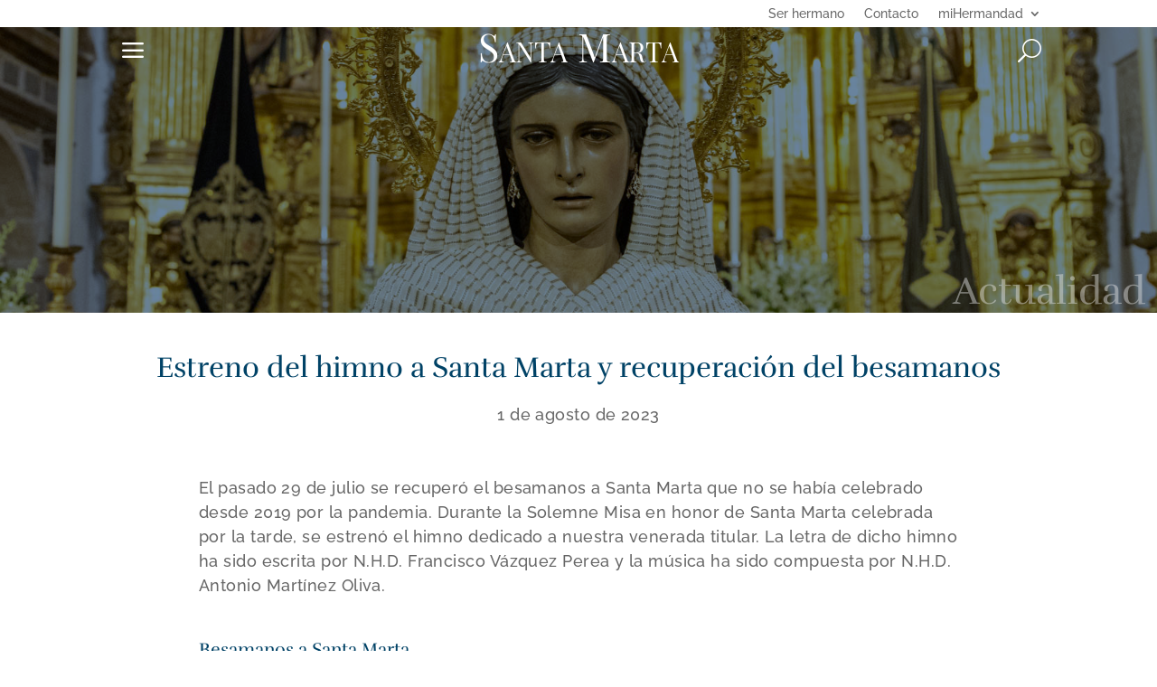

--- FILE ---
content_type: text/html; charset=utf-8
request_url: https://www.google.com/recaptcha/api2/anchor?ar=1&k=6Lf64l8pAAAAADee7ipB1SIEgPRKWJJonj1a-bIu&co=aHR0cHM6Ly9oZXJtYW5kYWRkZXNhbnRhbWFydGEub3JnOjQ0Mw..&hl=en&v=PoyoqOPhxBO7pBk68S4YbpHZ&size=invisible&anchor-ms=20000&execute-ms=30000&cb=4vwyt3gh4ko5
body_size: 48834
content:
<!DOCTYPE HTML><html dir="ltr" lang="en"><head><meta http-equiv="Content-Type" content="text/html; charset=UTF-8">
<meta http-equiv="X-UA-Compatible" content="IE=edge">
<title>reCAPTCHA</title>
<style type="text/css">
/* cyrillic-ext */
@font-face {
  font-family: 'Roboto';
  font-style: normal;
  font-weight: 400;
  font-stretch: 100%;
  src: url(//fonts.gstatic.com/s/roboto/v48/KFO7CnqEu92Fr1ME7kSn66aGLdTylUAMa3GUBHMdazTgWw.woff2) format('woff2');
  unicode-range: U+0460-052F, U+1C80-1C8A, U+20B4, U+2DE0-2DFF, U+A640-A69F, U+FE2E-FE2F;
}
/* cyrillic */
@font-face {
  font-family: 'Roboto';
  font-style: normal;
  font-weight: 400;
  font-stretch: 100%;
  src: url(//fonts.gstatic.com/s/roboto/v48/KFO7CnqEu92Fr1ME7kSn66aGLdTylUAMa3iUBHMdazTgWw.woff2) format('woff2');
  unicode-range: U+0301, U+0400-045F, U+0490-0491, U+04B0-04B1, U+2116;
}
/* greek-ext */
@font-face {
  font-family: 'Roboto';
  font-style: normal;
  font-weight: 400;
  font-stretch: 100%;
  src: url(//fonts.gstatic.com/s/roboto/v48/KFO7CnqEu92Fr1ME7kSn66aGLdTylUAMa3CUBHMdazTgWw.woff2) format('woff2');
  unicode-range: U+1F00-1FFF;
}
/* greek */
@font-face {
  font-family: 'Roboto';
  font-style: normal;
  font-weight: 400;
  font-stretch: 100%;
  src: url(//fonts.gstatic.com/s/roboto/v48/KFO7CnqEu92Fr1ME7kSn66aGLdTylUAMa3-UBHMdazTgWw.woff2) format('woff2');
  unicode-range: U+0370-0377, U+037A-037F, U+0384-038A, U+038C, U+038E-03A1, U+03A3-03FF;
}
/* math */
@font-face {
  font-family: 'Roboto';
  font-style: normal;
  font-weight: 400;
  font-stretch: 100%;
  src: url(//fonts.gstatic.com/s/roboto/v48/KFO7CnqEu92Fr1ME7kSn66aGLdTylUAMawCUBHMdazTgWw.woff2) format('woff2');
  unicode-range: U+0302-0303, U+0305, U+0307-0308, U+0310, U+0312, U+0315, U+031A, U+0326-0327, U+032C, U+032F-0330, U+0332-0333, U+0338, U+033A, U+0346, U+034D, U+0391-03A1, U+03A3-03A9, U+03B1-03C9, U+03D1, U+03D5-03D6, U+03F0-03F1, U+03F4-03F5, U+2016-2017, U+2034-2038, U+203C, U+2040, U+2043, U+2047, U+2050, U+2057, U+205F, U+2070-2071, U+2074-208E, U+2090-209C, U+20D0-20DC, U+20E1, U+20E5-20EF, U+2100-2112, U+2114-2115, U+2117-2121, U+2123-214F, U+2190, U+2192, U+2194-21AE, U+21B0-21E5, U+21F1-21F2, U+21F4-2211, U+2213-2214, U+2216-22FF, U+2308-230B, U+2310, U+2319, U+231C-2321, U+2336-237A, U+237C, U+2395, U+239B-23B7, U+23D0, U+23DC-23E1, U+2474-2475, U+25AF, U+25B3, U+25B7, U+25BD, U+25C1, U+25CA, U+25CC, U+25FB, U+266D-266F, U+27C0-27FF, U+2900-2AFF, U+2B0E-2B11, U+2B30-2B4C, U+2BFE, U+3030, U+FF5B, U+FF5D, U+1D400-1D7FF, U+1EE00-1EEFF;
}
/* symbols */
@font-face {
  font-family: 'Roboto';
  font-style: normal;
  font-weight: 400;
  font-stretch: 100%;
  src: url(//fonts.gstatic.com/s/roboto/v48/KFO7CnqEu92Fr1ME7kSn66aGLdTylUAMaxKUBHMdazTgWw.woff2) format('woff2');
  unicode-range: U+0001-000C, U+000E-001F, U+007F-009F, U+20DD-20E0, U+20E2-20E4, U+2150-218F, U+2190, U+2192, U+2194-2199, U+21AF, U+21E6-21F0, U+21F3, U+2218-2219, U+2299, U+22C4-22C6, U+2300-243F, U+2440-244A, U+2460-24FF, U+25A0-27BF, U+2800-28FF, U+2921-2922, U+2981, U+29BF, U+29EB, U+2B00-2BFF, U+4DC0-4DFF, U+FFF9-FFFB, U+10140-1018E, U+10190-1019C, U+101A0, U+101D0-101FD, U+102E0-102FB, U+10E60-10E7E, U+1D2C0-1D2D3, U+1D2E0-1D37F, U+1F000-1F0FF, U+1F100-1F1AD, U+1F1E6-1F1FF, U+1F30D-1F30F, U+1F315, U+1F31C, U+1F31E, U+1F320-1F32C, U+1F336, U+1F378, U+1F37D, U+1F382, U+1F393-1F39F, U+1F3A7-1F3A8, U+1F3AC-1F3AF, U+1F3C2, U+1F3C4-1F3C6, U+1F3CA-1F3CE, U+1F3D4-1F3E0, U+1F3ED, U+1F3F1-1F3F3, U+1F3F5-1F3F7, U+1F408, U+1F415, U+1F41F, U+1F426, U+1F43F, U+1F441-1F442, U+1F444, U+1F446-1F449, U+1F44C-1F44E, U+1F453, U+1F46A, U+1F47D, U+1F4A3, U+1F4B0, U+1F4B3, U+1F4B9, U+1F4BB, U+1F4BF, U+1F4C8-1F4CB, U+1F4D6, U+1F4DA, U+1F4DF, U+1F4E3-1F4E6, U+1F4EA-1F4ED, U+1F4F7, U+1F4F9-1F4FB, U+1F4FD-1F4FE, U+1F503, U+1F507-1F50B, U+1F50D, U+1F512-1F513, U+1F53E-1F54A, U+1F54F-1F5FA, U+1F610, U+1F650-1F67F, U+1F687, U+1F68D, U+1F691, U+1F694, U+1F698, U+1F6AD, U+1F6B2, U+1F6B9-1F6BA, U+1F6BC, U+1F6C6-1F6CF, U+1F6D3-1F6D7, U+1F6E0-1F6EA, U+1F6F0-1F6F3, U+1F6F7-1F6FC, U+1F700-1F7FF, U+1F800-1F80B, U+1F810-1F847, U+1F850-1F859, U+1F860-1F887, U+1F890-1F8AD, U+1F8B0-1F8BB, U+1F8C0-1F8C1, U+1F900-1F90B, U+1F93B, U+1F946, U+1F984, U+1F996, U+1F9E9, U+1FA00-1FA6F, U+1FA70-1FA7C, U+1FA80-1FA89, U+1FA8F-1FAC6, U+1FACE-1FADC, U+1FADF-1FAE9, U+1FAF0-1FAF8, U+1FB00-1FBFF;
}
/* vietnamese */
@font-face {
  font-family: 'Roboto';
  font-style: normal;
  font-weight: 400;
  font-stretch: 100%;
  src: url(//fonts.gstatic.com/s/roboto/v48/KFO7CnqEu92Fr1ME7kSn66aGLdTylUAMa3OUBHMdazTgWw.woff2) format('woff2');
  unicode-range: U+0102-0103, U+0110-0111, U+0128-0129, U+0168-0169, U+01A0-01A1, U+01AF-01B0, U+0300-0301, U+0303-0304, U+0308-0309, U+0323, U+0329, U+1EA0-1EF9, U+20AB;
}
/* latin-ext */
@font-face {
  font-family: 'Roboto';
  font-style: normal;
  font-weight: 400;
  font-stretch: 100%;
  src: url(//fonts.gstatic.com/s/roboto/v48/KFO7CnqEu92Fr1ME7kSn66aGLdTylUAMa3KUBHMdazTgWw.woff2) format('woff2');
  unicode-range: U+0100-02BA, U+02BD-02C5, U+02C7-02CC, U+02CE-02D7, U+02DD-02FF, U+0304, U+0308, U+0329, U+1D00-1DBF, U+1E00-1E9F, U+1EF2-1EFF, U+2020, U+20A0-20AB, U+20AD-20C0, U+2113, U+2C60-2C7F, U+A720-A7FF;
}
/* latin */
@font-face {
  font-family: 'Roboto';
  font-style: normal;
  font-weight: 400;
  font-stretch: 100%;
  src: url(//fonts.gstatic.com/s/roboto/v48/KFO7CnqEu92Fr1ME7kSn66aGLdTylUAMa3yUBHMdazQ.woff2) format('woff2');
  unicode-range: U+0000-00FF, U+0131, U+0152-0153, U+02BB-02BC, U+02C6, U+02DA, U+02DC, U+0304, U+0308, U+0329, U+2000-206F, U+20AC, U+2122, U+2191, U+2193, U+2212, U+2215, U+FEFF, U+FFFD;
}
/* cyrillic-ext */
@font-face {
  font-family: 'Roboto';
  font-style: normal;
  font-weight: 500;
  font-stretch: 100%;
  src: url(//fonts.gstatic.com/s/roboto/v48/KFO7CnqEu92Fr1ME7kSn66aGLdTylUAMa3GUBHMdazTgWw.woff2) format('woff2');
  unicode-range: U+0460-052F, U+1C80-1C8A, U+20B4, U+2DE0-2DFF, U+A640-A69F, U+FE2E-FE2F;
}
/* cyrillic */
@font-face {
  font-family: 'Roboto';
  font-style: normal;
  font-weight: 500;
  font-stretch: 100%;
  src: url(//fonts.gstatic.com/s/roboto/v48/KFO7CnqEu92Fr1ME7kSn66aGLdTylUAMa3iUBHMdazTgWw.woff2) format('woff2');
  unicode-range: U+0301, U+0400-045F, U+0490-0491, U+04B0-04B1, U+2116;
}
/* greek-ext */
@font-face {
  font-family: 'Roboto';
  font-style: normal;
  font-weight: 500;
  font-stretch: 100%;
  src: url(//fonts.gstatic.com/s/roboto/v48/KFO7CnqEu92Fr1ME7kSn66aGLdTylUAMa3CUBHMdazTgWw.woff2) format('woff2');
  unicode-range: U+1F00-1FFF;
}
/* greek */
@font-face {
  font-family: 'Roboto';
  font-style: normal;
  font-weight: 500;
  font-stretch: 100%;
  src: url(//fonts.gstatic.com/s/roboto/v48/KFO7CnqEu92Fr1ME7kSn66aGLdTylUAMa3-UBHMdazTgWw.woff2) format('woff2');
  unicode-range: U+0370-0377, U+037A-037F, U+0384-038A, U+038C, U+038E-03A1, U+03A3-03FF;
}
/* math */
@font-face {
  font-family: 'Roboto';
  font-style: normal;
  font-weight: 500;
  font-stretch: 100%;
  src: url(//fonts.gstatic.com/s/roboto/v48/KFO7CnqEu92Fr1ME7kSn66aGLdTylUAMawCUBHMdazTgWw.woff2) format('woff2');
  unicode-range: U+0302-0303, U+0305, U+0307-0308, U+0310, U+0312, U+0315, U+031A, U+0326-0327, U+032C, U+032F-0330, U+0332-0333, U+0338, U+033A, U+0346, U+034D, U+0391-03A1, U+03A3-03A9, U+03B1-03C9, U+03D1, U+03D5-03D6, U+03F0-03F1, U+03F4-03F5, U+2016-2017, U+2034-2038, U+203C, U+2040, U+2043, U+2047, U+2050, U+2057, U+205F, U+2070-2071, U+2074-208E, U+2090-209C, U+20D0-20DC, U+20E1, U+20E5-20EF, U+2100-2112, U+2114-2115, U+2117-2121, U+2123-214F, U+2190, U+2192, U+2194-21AE, U+21B0-21E5, U+21F1-21F2, U+21F4-2211, U+2213-2214, U+2216-22FF, U+2308-230B, U+2310, U+2319, U+231C-2321, U+2336-237A, U+237C, U+2395, U+239B-23B7, U+23D0, U+23DC-23E1, U+2474-2475, U+25AF, U+25B3, U+25B7, U+25BD, U+25C1, U+25CA, U+25CC, U+25FB, U+266D-266F, U+27C0-27FF, U+2900-2AFF, U+2B0E-2B11, U+2B30-2B4C, U+2BFE, U+3030, U+FF5B, U+FF5D, U+1D400-1D7FF, U+1EE00-1EEFF;
}
/* symbols */
@font-face {
  font-family: 'Roboto';
  font-style: normal;
  font-weight: 500;
  font-stretch: 100%;
  src: url(//fonts.gstatic.com/s/roboto/v48/KFO7CnqEu92Fr1ME7kSn66aGLdTylUAMaxKUBHMdazTgWw.woff2) format('woff2');
  unicode-range: U+0001-000C, U+000E-001F, U+007F-009F, U+20DD-20E0, U+20E2-20E4, U+2150-218F, U+2190, U+2192, U+2194-2199, U+21AF, U+21E6-21F0, U+21F3, U+2218-2219, U+2299, U+22C4-22C6, U+2300-243F, U+2440-244A, U+2460-24FF, U+25A0-27BF, U+2800-28FF, U+2921-2922, U+2981, U+29BF, U+29EB, U+2B00-2BFF, U+4DC0-4DFF, U+FFF9-FFFB, U+10140-1018E, U+10190-1019C, U+101A0, U+101D0-101FD, U+102E0-102FB, U+10E60-10E7E, U+1D2C0-1D2D3, U+1D2E0-1D37F, U+1F000-1F0FF, U+1F100-1F1AD, U+1F1E6-1F1FF, U+1F30D-1F30F, U+1F315, U+1F31C, U+1F31E, U+1F320-1F32C, U+1F336, U+1F378, U+1F37D, U+1F382, U+1F393-1F39F, U+1F3A7-1F3A8, U+1F3AC-1F3AF, U+1F3C2, U+1F3C4-1F3C6, U+1F3CA-1F3CE, U+1F3D4-1F3E0, U+1F3ED, U+1F3F1-1F3F3, U+1F3F5-1F3F7, U+1F408, U+1F415, U+1F41F, U+1F426, U+1F43F, U+1F441-1F442, U+1F444, U+1F446-1F449, U+1F44C-1F44E, U+1F453, U+1F46A, U+1F47D, U+1F4A3, U+1F4B0, U+1F4B3, U+1F4B9, U+1F4BB, U+1F4BF, U+1F4C8-1F4CB, U+1F4D6, U+1F4DA, U+1F4DF, U+1F4E3-1F4E6, U+1F4EA-1F4ED, U+1F4F7, U+1F4F9-1F4FB, U+1F4FD-1F4FE, U+1F503, U+1F507-1F50B, U+1F50D, U+1F512-1F513, U+1F53E-1F54A, U+1F54F-1F5FA, U+1F610, U+1F650-1F67F, U+1F687, U+1F68D, U+1F691, U+1F694, U+1F698, U+1F6AD, U+1F6B2, U+1F6B9-1F6BA, U+1F6BC, U+1F6C6-1F6CF, U+1F6D3-1F6D7, U+1F6E0-1F6EA, U+1F6F0-1F6F3, U+1F6F7-1F6FC, U+1F700-1F7FF, U+1F800-1F80B, U+1F810-1F847, U+1F850-1F859, U+1F860-1F887, U+1F890-1F8AD, U+1F8B0-1F8BB, U+1F8C0-1F8C1, U+1F900-1F90B, U+1F93B, U+1F946, U+1F984, U+1F996, U+1F9E9, U+1FA00-1FA6F, U+1FA70-1FA7C, U+1FA80-1FA89, U+1FA8F-1FAC6, U+1FACE-1FADC, U+1FADF-1FAE9, U+1FAF0-1FAF8, U+1FB00-1FBFF;
}
/* vietnamese */
@font-face {
  font-family: 'Roboto';
  font-style: normal;
  font-weight: 500;
  font-stretch: 100%;
  src: url(//fonts.gstatic.com/s/roboto/v48/KFO7CnqEu92Fr1ME7kSn66aGLdTylUAMa3OUBHMdazTgWw.woff2) format('woff2');
  unicode-range: U+0102-0103, U+0110-0111, U+0128-0129, U+0168-0169, U+01A0-01A1, U+01AF-01B0, U+0300-0301, U+0303-0304, U+0308-0309, U+0323, U+0329, U+1EA0-1EF9, U+20AB;
}
/* latin-ext */
@font-face {
  font-family: 'Roboto';
  font-style: normal;
  font-weight: 500;
  font-stretch: 100%;
  src: url(//fonts.gstatic.com/s/roboto/v48/KFO7CnqEu92Fr1ME7kSn66aGLdTylUAMa3KUBHMdazTgWw.woff2) format('woff2');
  unicode-range: U+0100-02BA, U+02BD-02C5, U+02C7-02CC, U+02CE-02D7, U+02DD-02FF, U+0304, U+0308, U+0329, U+1D00-1DBF, U+1E00-1E9F, U+1EF2-1EFF, U+2020, U+20A0-20AB, U+20AD-20C0, U+2113, U+2C60-2C7F, U+A720-A7FF;
}
/* latin */
@font-face {
  font-family: 'Roboto';
  font-style: normal;
  font-weight: 500;
  font-stretch: 100%;
  src: url(//fonts.gstatic.com/s/roboto/v48/KFO7CnqEu92Fr1ME7kSn66aGLdTylUAMa3yUBHMdazQ.woff2) format('woff2');
  unicode-range: U+0000-00FF, U+0131, U+0152-0153, U+02BB-02BC, U+02C6, U+02DA, U+02DC, U+0304, U+0308, U+0329, U+2000-206F, U+20AC, U+2122, U+2191, U+2193, U+2212, U+2215, U+FEFF, U+FFFD;
}
/* cyrillic-ext */
@font-face {
  font-family: 'Roboto';
  font-style: normal;
  font-weight: 900;
  font-stretch: 100%;
  src: url(//fonts.gstatic.com/s/roboto/v48/KFO7CnqEu92Fr1ME7kSn66aGLdTylUAMa3GUBHMdazTgWw.woff2) format('woff2');
  unicode-range: U+0460-052F, U+1C80-1C8A, U+20B4, U+2DE0-2DFF, U+A640-A69F, U+FE2E-FE2F;
}
/* cyrillic */
@font-face {
  font-family: 'Roboto';
  font-style: normal;
  font-weight: 900;
  font-stretch: 100%;
  src: url(//fonts.gstatic.com/s/roboto/v48/KFO7CnqEu92Fr1ME7kSn66aGLdTylUAMa3iUBHMdazTgWw.woff2) format('woff2');
  unicode-range: U+0301, U+0400-045F, U+0490-0491, U+04B0-04B1, U+2116;
}
/* greek-ext */
@font-face {
  font-family: 'Roboto';
  font-style: normal;
  font-weight: 900;
  font-stretch: 100%;
  src: url(//fonts.gstatic.com/s/roboto/v48/KFO7CnqEu92Fr1ME7kSn66aGLdTylUAMa3CUBHMdazTgWw.woff2) format('woff2');
  unicode-range: U+1F00-1FFF;
}
/* greek */
@font-face {
  font-family: 'Roboto';
  font-style: normal;
  font-weight: 900;
  font-stretch: 100%;
  src: url(//fonts.gstatic.com/s/roboto/v48/KFO7CnqEu92Fr1ME7kSn66aGLdTylUAMa3-UBHMdazTgWw.woff2) format('woff2');
  unicode-range: U+0370-0377, U+037A-037F, U+0384-038A, U+038C, U+038E-03A1, U+03A3-03FF;
}
/* math */
@font-face {
  font-family: 'Roboto';
  font-style: normal;
  font-weight: 900;
  font-stretch: 100%;
  src: url(//fonts.gstatic.com/s/roboto/v48/KFO7CnqEu92Fr1ME7kSn66aGLdTylUAMawCUBHMdazTgWw.woff2) format('woff2');
  unicode-range: U+0302-0303, U+0305, U+0307-0308, U+0310, U+0312, U+0315, U+031A, U+0326-0327, U+032C, U+032F-0330, U+0332-0333, U+0338, U+033A, U+0346, U+034D, U+0391-03A1, U+03A3-03A9, U+03B1-03C9, U+03D1, U+03D5-03D6, U+03F0-03F1, U+03F4-03F5, U+2016-2017, U+2034-2038, U+203C, U+2040, U+2043, U+2047, U+2050, U+2057, U+205F, U+2070-2071, U+2074-208E, U+2090-209C, U+20D0-20DC, U+20E1, U+20E5-20EF, U+2100-2112, U+2114-2115, U+2117-2121, U+2123-214F, U+2190, U+2192, U+2194-21AE, U+21B0-21E5, U+21F1-21F2, U+21F4-2211, U+2213-2214, U+2216-22FF, U+2308-230B, U+2310, U+2319, U+231C-2321, U+2336-237A, U+237C, U+2395, U+239B-23B7, U+23D0, U+23DC-23E1, U+2474-2475, U+25AF, U+25B3, U+25B7, U+25BD, U+25C1, U+25CA, U+25CC, U+25FB, U+266D-266F, U+27C0-27FF, U+2900-2AFF, U+2B0E-2B11, U+2B30-2B4C, U+2BFE, U+3030, U+FF5B, U+FF5D, U+1D400-1D7FF, U+1EE00-1EEFF;
}
/* symbols */
@font-face {
  font-family: 'Roboto';
  font-style: normal;
  font-weight: 900;
  font-stretch: 100%;
  src: url(//fonts.gstatic.com/s/roboto/v48/KFO7CnqEu92Fr1ME7kSn66aGLdTylUAMaxKUBHMdazTgWw.woff2) format('woff2');
  unicode-range: U+0001-000C, U+000E-001F, U+007F-009F, U+20DD-20E0, U+20E2-20E4, U+2150-218F, U+2190, U+2192, U+2194-2199, U+21AF, U+21E6-21F0, U+21F3, U+2218-2219, U+2299, U+22C4-22C6, U+2300-243F, U+2440-244A, U+2460-24FF, U+25A0-27BF, U+2800-28FF, U+2921-2922, U+2981, U+29BF, U+29EB, U+2B00-2BFF, U+4DC0-4DFF, U+FFF9-FFFB, U+10140-1018E, U+10190-1019C, U+101A0, U+101D0-101FD, U+102E0-102FB, U+10E60-10E7E, U+1D2C0-1D2D3, U+1D2E0-1D37F, U+1F000-1F0FF, U+1F100-1F1AD, U+1F1E6-1F1FF, U+1F30D-1F30F, U+1F315, U+1F31C, U+1F31E, U+1F320-1F32C, U+1F336, U+1F378, U+1F37D, U+1F382, U+1F393-1F39F, U+1F3A7-1F3A8, U+1F3AC-1F3AF, U+1F3C2, U+1F3C4-1F3C6, U+1F3CA-1F3CE, U+1F3D4-1F3E0, U+1F3ED, U+1F3F1-1F3F3, U+1F3F5-1F3F7, U+1F408, U+1F415, U+1F41F, U+1F426, U+1F43F, U+1F441-1F442, U+1F444, U+1F446-1F449, U+1F44C-1F44E, U+1F453, U+1F46A, U+1F47D, U+1F4A3, U+1F4B0, U+1F4B3, U+1F4B9, U+1F4BB, U+1F4BF, U+1F4C8-1F4CB, U+1F4D6, U+1F4DA, U+1F4DF, U+1F4E3-1F4E6, U+1F4EA-1F4ED, U+1F4F7, U+1F4F9-1F4FB, U+1F4FD-1F4FE, U+1F503, U+1F507-1F50B, U+1F50D, U+1F512-1F513, U+1F53E-1F54A, U+1F54F-1F5FA, U+1F610, U+1F650-1F67F, U+1F687, U+1F68D, U+1F691, U+1F694, U+1F698, U+1F6AD, U+1F6B2, U+1F6B9-1F6BA, U+1F6BC, U+1F6C6-1F6CF, U+1F6D3-1F6D7, U+1F6E0-1F6EA, U+1F6F0-1F6F3, U+1F6F7-1F6FC, U+1F700-1F7FF, U+1F800-1F80B, U+1F810-1F847, U+1F850-1F859, U+1F860-1F887, U+1F890-1F8AD, U+1F8B0-1F8BB, U+1F8C0-1F8C1, U+1F900-1F90B, U+1F93B, U+1F946, U+1F984, U+1F996, U+1F9E9, U+1FA00-1FA6F, U+1FA70-1FA7C, U+1FA80-1FA89, U+1FA8F-1FAC6, U+1FACE-1FADC, U+1FADF-1FAE9, U+1FAF0-1FAF8, U+1FB00-1FBFF;
}
/* vietnamese */
@font-face {
  font-family: 'Roboto';
  font-style: normal;
  font-weight: 900;
  font-stretch: 100%;
  src: url(//fonts.gstatic.com/s/roboto/v48/KFO7CnqEu92Fr1ME7kSn66aGLdTylUAMa3OUBHMdazTgWw.woff2) format('woff2');
  unicode-range: U+0102-0103, U+0110-0111, U+0128-0129, U+0168-0169, U+01A0-01A1, U+01AF-01B0, U+0300-0301, U+0303-0304, U+0308-0309, U+0323, U+0329, U+1EA0-1EF9, U+20AB;
}
/* latin-ext */
@font-face {
  font-family: 'Roboto';
  font-style: normal;
  font-weight: 900;
  font-stretch: 100%;
  src: url(//fonts.gstatic.com/s/roboto/v48/KFO7CnqEu92Fr1ME7kSn66aGLdTylUAMa3KUBHMdazTgWw.woff2) format('woff2');
  unicode-range: U+0100-02BA, U+02BD-02C5, U+02C7-02CC, U+02CE-02D7, U+02DD-02FF, U+0304, U+0308, U+0329, U+1D00-1DBF, U+1E00-1E9F, U+1EF2-1EFF, U+2020, U+20A0-20AB, U+20AD-20C0, U+2113, U+2C60-2C7F, U+A720-A7FF;
}
/* latin */
@font-face {
  font-family: 'Roboto';
  font-style: normal;
  font-weight: 900;
  font-stretch: 100%;
  src: url(//fonts.gstatic.com/s/roboto/v48/KFO7CnqEu92Fr1ME7kSn66aGLdTylUAMa3yUBHMdazQ.woff2) format('woff2');
  unicode-range: U+0000-00FF, U+0131, U+0152-0153, U+02BB-02BC, U+02C6, U+02DA, U+02DC, U+0304, U+0308, U+0329, U+2000-206F, U+20AC, U+2122, U+2191, U+2193, U+2212, U+2215, U+FEFF, U+FFFD;
}

</style>
<link rel="stylesheet" type="text/css" href="https://www.gstatic.com/recaptcha/releases/PoyoqOPhxBO7pBk68S4YbpHZ/styles__ltr.css">
<script nonce="L7qefjL0-K0i3N668lnTkQ" type="text/javascript">window['__recaptcha_api'] = 'https://www.google.com/recaptcha/api2/';</script>
<script type="text/javascript" src="https://www.gstatic.com/recaptcha/releases/PoyoqOPhxBO7pBk68S4YbpHZ/recaptcha__en.js" nonce="L7qefjL0-K0i3N668lnTkQ">
      
    </script></head>
<body><div id="rc-anchor-alert" class="rc-anchor-alert"></div>
<input type="hidden" id="recaptcha-token" value="[base64]">
<script type="text/javascript" nonce="L7qefjL0-K0i3N668lnTkQ">
      recaptcha.anchor.Main.init("[\x22ainput\x22,[\x22bgdata\x22,\x22\x22,\[base64]/[base64]/[base64]/ZyhXLGgpOnEoW04sMjEsbF0sVywwKSxoKSxmYWxzZSxmYWxzZSl9Y2F0Y2goayl7RygzNTgsVyk/[base64]/[base64]/[base64]/[base64]/[base64]/[base64]/[base64]/bmV3IEJbT10oRFswXSk6dz09Mj9uZXcgQltPXShEWzBdLERbMV0pOnc9PTM/bmV3IEJbT10oRFswXSxEWzFdLERbMl0pOnc9PTQ/[base64]/[base64]/[base64]/[base64]/[base64]\\u003d\x22,\[base64]\\u003d\x22,\x22QcORL8OCLcKvDyLDtMOdXFt2JyBDwoJYBBF7HMKOwoJ+eBZOw6UWw7vCqyDDuFFYwqFObzrCkMKzwrE/N8OPwoohwrvDlk3Csxd+PVfCr8K0C8OyIFDDqFPDlz02w7/Cu3B2J8KWwrN8XAzDiMOowovDr8Okw7DCpMO5VcOAHMKAe8O5ZMOwwp5EYMKLdSwIwonDtGrDuMKyVcOLw7g3eMOlT8Oow5hEw70awpXCncKbfwrDuzbCtzQWwqTCp2/CrsOxZMOGwqsfUcK2GSZqw7oMdMOyCiAWfUdbwr3CicKKw7nDk0IsR8KSwpFnIUTDvx4NVMO/cMKVwp9Lwrtcw6FhwobDqcKbLsOnT8Kxwq7Dj1nDmEQQwqPCqMKKK8OcRsObVcO7QcOsKsKASsOQIzFSUsO3OAtmLkM/wqReK8OVw6/CucO8wpLColrDhDzDjcOXUcKIQHV0wocdPyx6J8Kyw6MFOcOyw4nCvcOqCkcvaMK6wqnCs39LwpvCkD3CgzIqw6BpCCsJw5PDq2VkfnzCvQ19w7PCpRbCjWUDw4x4CsOZw4/DtQHDg8Kvw7AWwrzCiUhXwoBsWcOncMKEbMKbVk7DjBtSMkAmEcOpODY6w5XCtF/DlMKGw4zCq8KXbjEzw5t7w7FHdnAxw7PDjgvCvMK3PF3CsC3Cg2LCiMKDE2c3C3gswo3CgcO7DcKBwoHCnsKNL8K1c8O/[base64]/ZcK1IkbCtBrDsEoxQMKfTVnCixJkJMKnOsKNw6fCgQTDqEQtwqEEwq17w7Nkw6bDnMO1w6/DpcKFfBfDkiA2U1drFxI9wpBfwokLwq1Gw5taPh7CtiXCn8K0wosXw4liw4fColQAw4bCjDPDm8Kaw6PCvkrDqSjCuMOdFTdXM8OHw6VpwqjCtcOdwpEtwrZCw5sxSMOVwp/Dq8KAHWrCkMOnwpUfw5rDmQEsw6rDn8K2GEQzZhPCsDN9YMOFW0TDlsKQwqzClT/Cm8OYw7bCl8KowpI3VMKUZ8KVO8OZwqrDglJ2wpR+wrXCt2kAOMKaZ8KCfCjCsHkJJsKVwq7DvMOrHh08PU3Cim/CvnbCpHQkO8OzbMOlV2TCuGTDqS3Dp2HDmMOmZcOCwqLCmcO9wrV4HSzDj8OSPsOKw5bClsKZA8KMdABWYGTDn8OfMcOaLG0GwqlVw6DDrRkaw6nDksKcwpsEw4oWRHAPCClxwoRow4fCj0cLa8KLw5jCmzcHOAzDqxdSSsKddcO/bBPDs8O0wqYPJcOWKARmw68Aw4/DhsOOJRHDuWXDu8KSI2QGw5bCnsKCw4jCosOYwpfCmlMfwonCojXCpcO5Kn8FfhFOwrTCncOBw6DCvsK2w5EeYAZTeWYQw5nCklTDgHnCjsOGw7nDoMO2UWjDlEHCicOJw5XCkMKRwoc4VzDCviIjLG/CmsOdIEnCpQfCn8OVwrvClUg+Tm5Pw7zDnFDCsDpiH3B+w7zDnhl7Z2JWJ8KAN8OSXDPDpsKycMOTw4cfSkFOwprDvMOTC8KqBB8OBsOIw6TCpQnCi2INwo7CisO9wq/ClMOJw77CrMK5wqEow7XChMKYPsKmwoTCtVJIwrcTZULClMOFw5jDvcK8LsO4e17Dl8OyewrDuETDvsKEwrpxOcKnw7PDqmLCr8OUQC9lOMKsNsOPwqPDvcKOwroVwrHDtGMew5rDh8K3w55vOcOxe8KdQk/Cj8O2LMKhwq8vJGEGT8KSw69dwr16DsKbLcKow43ClgXCusOwHsO5aS/[base64]/[base64]/w6TCq8KoeWDDlsKlXsKSwpJWwpEhw6/CgDMwwpI8wpPDixZEw4bDrsOXwo9hfAzDnVIpw7jCoGnDnV7CssO5I8KzW8KPwqrCl8KdwqfCmsKgIsK8wqrDm8Kaw4FSw5d7RRMiYUk6dMObch/DicKZfMK4w7lyJx1WwqZ0MsOXMsK7TcOww5MewpdRM8OIwolJF8Ksw74Aw75FScKNWMOMP8OCOE5JwpTCmlHDncKewprDpcKMecK6ZFA+OhcoZFJ5wr0/NVvDt8Oawr4hAkYmw5giBEbCg8ORw67CkEPDscOKSsOdM8KdwqQ8bcOmRQ8qRGsRSAHDlyLDgsKOV8KDw5PCncKNfS/[base64]/wqbCkDfCm8OEHsOPXMOjcU1EF8OlwrTCjsOOwrJPMsO0IcK7QcOUc8KLwoxjw786w4nCgxEDwqjCkCNrw6jCq2xywq3CkzMiaENaXMKaw4cWNMKEL8OFQsO4JcKjaHd3w5d9LEnCnsO/wojDoT3Ckl5Iw6ICLcOSCMKvwoDDikBuW8KOw6DCsTBtw5rCkMO3wrhqw5PClMKeET/Cl8OFXl4xw7XClsK5w6U/wpIcw5jDiAVZwpzDnV8mw5TCkcOWf8K9wogrVMKcwpREw6ITw4fDlMK4w6NuLMO5w4/DhMKrw4BcwpTCtMOFw6zDpHnCnhsrEzzDq3tGQThYCcO4U8O6w5kcwptzw7jDlE8Ew74fwr3DhQnDvMKkwrbDqMKyC8Oow71zwrViNUA9PsOnw4Yww7nDoMOLwpbCoG/DvMObFTwKYsKkJgJpcSITSRfDnAMzw4LDiltKJ8OTG8Orw7vDjnbDo2Blw5Qtf8KwAQJqwphGMWDDk8KRw7ZhwrJZWwfCqFA2LMOUw75MXcKEB0TCncO7w53DkCjCgMOJwolvwqR1WsKjNsK3w6TDicKtfy3CgcOYw63CuMOCMC7DtVXDoQlywr8/wrfDnMO+c3vDkzDCtsK2HyvCnMOYwoVYNsOCw4khw5oOJRUlZcKxJX/CnsO1w4l8w6zCjsKFw7wIKgbDvF/CmzJvw7cfwoQDOCINw510aSHCghQIw5TCn8KVDQ0Lwpdaw5l1wr/DskXDmzPCrcOowqjDg8KXFQpKR8KawpvDpnXDmwAaKcOSJsOzw70VBsKhwrvDjsKkwrTDnsO0FAF8dAbCj3fDrsORwq/[base64]/DuMO/[base64]/[base64]/DqcKAw5XCg1wpworChsOuccK9wo8cKwHCuMK6cSE7wqjDt1fDnT1NwolHI01PaG3Dh3/Cp8KcAhfDusOIwoUpOsOhw73Dq8Oiw4fDncKkwrHDjzHCqnnDk8O1LUDCqMOBYUfDnsOTwobChG3DhMKDMDrCqMKJQ8K/wpHCqCXDtRlFw5tTLSTCusOtCsK9bcORAsOaD8Kow5w2VXTDtDfDn8KeRsKxw5jDr1HDjk14wrzCoMOWwpzCt8O/MyvCncK0w5s5KCDCqcKtDXlsbVHDlsKOTAkbd8KmPsK6S8Kvw6XDrcOlSMO0Y8O8wrEIcnzCn8OVwp/DksOcw7tOwr3ChDdGAcOxPDjCoMOCVzR3wp1lwoN6O8Kfw64gw7lywo3CvUPDlcOiZsKiwpdOwptiw6fCgXotw6TCskLCmcODwplWbCFBwo3DlmFFwqx3bMO/w77CtlVowoPDicKdBsKFBz/DpjXCp2RWwrpZwqIAI8KBcGNtwqLCucObwpfDnsKjwpzDncOhcMKObcKBwrjDqsKAwoHDrsKvJ8Obwp0ew59pesOnw4XCrsOzw5zDjMKAw4TDrFBGwrrCjFMXIwPCrB7CggI6wqrCk8KqcMORwqbDkMKew5UMfFPCjB/CpsK5wqzCpG1Jwr8YAcK1w7rCvMO2w6nCp8KhGMO1WsKUw5/[base64]/Di3B9HcOPZcK2w59FdxsiAVfCmxomwp7DiGDDjsKSN3bDrcOLccODw5HDicK/MsOTD8KQCn7CgsKzLSJdw58td8KgB8OawqbDtjotNX7DlzcFw5NUwrlaak8fGMKeZcKqwp4Iw64Aw7pcVcKnwqxjw4NAa8K5L8OEwrAHw5zCoMOuEwZqITXDmMO/wqDDhsOkw6bDncKDwqZNDljDiMK5dsOhw5XClBYWWcKJw6MTOmHCqsKhworDqBnCosKdPzfCjhXCj1RBZcOmPhHDvMOiw7lVwpzDokJnA088G8OUwoYTVcK3wq8dWAPCvcKtZlHDlMOKw5RRw7TDksK3wrB0SisOw4fCojNDw6EzWwA1w7HCpcOQwprDg8Owwr47wr/[base64]/CkUrClMOVwrcSwqfColt8woDDo8K4LWUzwoDCuHHDhT/CkcKgwqnDulpIwqpqwoTDmcO0f8KacMO3cXReKQATacK9wrhCwqkcIB9pRcOaLCIGMzTDsApiV8OuMh8hBsKbCnTChlLCpX01w7s/[base64]/Dg8OQTXIbwqnDl8KSwr07TXrDhMOzf03DncOoTE7Dm8O/[base64]/JMOHY8Owwp/ChMKrw7PCpB8Nw5Ryw4AsQFtDwqDDu8KXJEw/dsKMwp1VecKMwo7CswzDicKtGcKrXsKlXcK7ccOGw4RrwqwOw60Zw6tfwrokdzHDmzTCg291w5giw5YkFCLCkMKgwqXCoMO7MDTDpgPDhMKKwonCtWxlw5bDgsKcF8K/[base64]/Cs8KQw7HCmn/DrTTCpsOVwr/Dp8KDw680w47DocOcworCmD1EDsOLwqbDrcKpw7AqRsOPwofCkMOBwr0hEsOBRzjDrX8RwqfCn8O9JkfCoQ1Gw6BvVg9uWD/CgsO1Ug0ywpRYwoF5M2NLVBZpwp3DtMOfwqZPwph6KnsGIsO+LgcvA8KPwqzCp8KfasOOT8O1w5LDoMKLJcO0HcK8w74Kwrc+w53DmMKnw74MwrVkw5jDkMOHLsKDGcKuUSvDhsKxw5QoFn3CisOTAl3CuiPDt0rCiXwTUy/Cqk7DrUVSOGppTcKGRMOew45QF1jCqwlgDcK6fB5ywqNdw4rDi8K6MsKSwpnCgMKnw4Vcw4hFYsKcBzHDt8O5EsO/w4bDm0/DlMOKwrwhWcKrFDHDkMOKLnwiKsOvw6rCnwXDg8OcAX0iwoDDl2PCjMOOwrzDicOeUy7DscKJwpDCoyzCunJGw4bDkMKrw6ASw6kRwq7CgsKkwqfDv3fDtcKUw4PDs3d9wqpFw6EywoPDmsK7RcKTw78uOMOee8K1SR/CrsK5woYrw4XCpxPChxg8dVbCskQPwoDDrBMmTwfCjyDCtcOrZ8KMwp06Mh/Dl8KFH0QJw6TCqcOfw6DCmsKXI8Oow4RCHn3Cm8OrMmMiw7zCqHrCq8KEwq/Dum7DqTLClcKnQBBkasK6wrEYU0zCvsKvw6swMkbCnMKKYMK1BiISHsKycT0gB8KOdsOCG2AYc8K8w4nDnsK5FsKKRQ0pw7jDuH4hw4rCkGjDv8KRw4IqKXjCo8KnUcKHScOTNcKnWDNDw6lrw7jCuQbCm8OJT37Dt8K2w5XDicOtDsO/ABMbFMKWwqXCpCw/HhIrwrHCu8OBAcKVb2t/PsKvwrXDhMOaw7l6w77DkcOONyPDlmt4XQl+YcOow5kuw5/[base64]/DsGUiJ8OAXsOtBsKlFz/CocKzNSzCvsKowoXCj3/CpXUmTsOgwo3CkCEcal0rwqfCqcOhwqEnw5M/w6nCriE6w7/DvcO3w7hXQyrDjsKmJGVLP0bDqcKew40fw412CMKLTznCjUIiVcKqw73Di2taP0EBw4XClRRhwogtwpzCrEXDm107FMKBUwTCkcKrwrITegrDkALCggZhwpTDpMKZV8OMw59Uw6PDgMKGEXcyM8KXw7LDsMKFXMOVZRrDplYnScKjw5jCth5fw6gwwpcoQGvDr8O7VB/DhHhha8Oxw6QaTmDDr1XDisKTw4LDklfCnsKPw54MwoDDmhBJJHwTHXprw58bw4vClx7DkSLDn0xAw59ELHAgDRjDl8OeNcOxw60IEFtMPArCgMKrQ0k6ZVN8P8OOVsKlcDV6V1HCmMO7XMO+b1lLPyh8ZwQiwp/DrT9HIcK5woPCrwnCpFUHw7tWw7ASDE5fw73CkkXDjknDuMKAw7t4w6YucsOXw5sjwpzCv8KNOArChcK1UsO6EsKFw5HDtsOawpPCgTfDjzgLCEXCvhFjGUXDpsO6w4gcwo7DiMKZwrLDpxM2wpQvNVLDi3Ulwr/DhzvDi01tworDgGPDtD/ChcKzw44NIsOMFcKWwonDvsKScztYw7bDvsKvdBk6K8OSLx7Cszoaw7zCuhByYsKewpNSE2nCn3I2w4LDjcOUwpQAwrtqwoXDlcOFwoptIXDCsAVAwpBlw5/[base64]/[base64]/DiGXCmkXCpAXDsmDDlcOQSwASw5vCq3LDgmw1QiXCqsOMHcOIwprCtsKjHsOXw6jDpcO0w49gfFZld2YrbScNw4TDn8O0wpbDt3YOBhM/wqDChTsufcOwUGJIW8OnY31pUDTCocOuw7EWPy3CtVvDl2HDpcOLecOdw7NIWsOuw4DDg0vCgDPCgCXDhsKyAlo9wpN8wrbCuEHDtiAFw4F/LQkiZcK4BcOGw7XCo8OOU1rDnsK2UsOBwrBSVsKFw5ghw6TDtTszQcOjUhBBb8OQwoBiw5/CohHCi08LcmrCjMKdwrYswrjCrlfCo8KRwrxyw4BYKS3Cqyo0wonCqsObOMKHw4pUw6JQUsOCf0MKw4vCkgDDvMOSw7UlS1oGeFnCn2vCtTRPwpLDgQHDlsOBQFvCjMKLUWXChMK2AkBxw4/Dk8O5wo/DncOdDlI1SsKow6F+GApnwpMoecKMW8KTwr9sPsK+cwcvWMKkMsK+w7zDo8O/w700QMKoCi/ClsOTfBDCvMKwwoXCrHbCvMObLlZfB8Ovw7bCtnIRw57CnMKab8O7w5B+GsKoR0nCi8KuwqfChxTCnRYXwrkOR3N6worCqS1Dw4Rsw5PCksK6w4/Dk8OgE2wawpQ2wo5jN8K9N1/CglTCkwlAwqzCpcOGXsO1ZFZKw7B7wp3DvEg1NyFfBXF7w4fCmMKCHcKJwp3Cj8Kbcx0/G2xcDlbCpijChsKSKkTCtMOcS8KzS8Oiwpodwr5Iw5HCq19wf8OBwrMzC8OFw7DCvsKPTMOVckzCi8K9KRXCq8O9IsORw5LCiGXDisOTw6/DiFvDgjfClE3DjxU6wq9Ow7ZqTMOjwpoUVgJdwpjDjQrDg8OtYcKsMHPDo8KHw5XCqWVHwok0dcKiw5E8woFrEMKrB8OwwqtOfU8qJMKCw7x/cMOBw4HCrMOeUcOhIcOUw4DCvXI3ZVILw4RtDQLDlz3DpWZpwo/Do2B8esOHw7jDrsKtwq92w7/CnlN8EcKOTcK3wr1Lw5TDksO6wqXDucKaw4bCrcO1RmnCkkZae8KAAUwkNsObJcKdwrzDo8OTTFTDq3zDk1/CvQtiwppsw4IcOcKVwr3Do3orD117w4gJMDkfwpPCo10tw543w4JqwrgkXsOwbElsw4jCsn7DnsOcwqjCusKGwoVxGXfCsE89wrLCsMOXwr5ywrc+wqXCoW3DoW/DnsOxYcK5w65OYxhrYsORZMKTZh1pel1ud8OVDMO6UsOKwoZlCR0swqrCp8O/ScO3H8Onw43ChsK9w5nDj0bDkGkKVcO7XMKqJcO/D8KGWcKFw54hwoFawojDusOESjUIUMK3w43ColLCuF1lPcKJQTcfMBDDh30DQFzDiAzCv8OIw4vCmgRSwonCjms2aE1Tb8O0woEWw497w61BFUjCrkF0wq5DZkjCgxnDkVvDhMOlw4PCkHNWXMOvwqDDssKKC1oeDlpRw5ZhVMOUwo7CkQBZwol/Sko/[base64]/[base64]/SMOdNRrDtGR7TcK9w6kxYSR3wq9FGMKtw5ovw6LDr8OuwrlsHcOSw6UiDcKEwrzDlMK5wrXCjWtlwrbCkBoEFsKJBsKnaMKew6t/w68Ew48vF3vCm8OgUC/Cq8KkPmNXw47Diz4qXTLDgsOww4gewpwFOiZVJMOpwpjDlm/DgMOhdMKvBsKZGcObcXXDpsOAw4bDuSAPwrDDvsODwrjDiDBQwo7Cr8O8wqJww684wr/DsWtHPmjCqsKWXcOyw7MAw4bCm1DDsUkOw4gtw7PCsDjDqhJlN8K+E1zDg8K8ESvDgFseG8KPw47DhMKcc8O1Z01Dwr1YIsKsw57DhMO0w7bCmcKcfTUVwo/[base64]/eXd6wpnCjhzDhTfCt1Fow6vCuSPCq0kTw5w4w4HDjTXCksKPKMKmwrvDkMOCw6w3CBFpw7VlEcKWwrfCvEHCtMKJw4s0wqrCgMK4w6vCgSZIwq3Dhz8DG8OrOUJewozDicOHwq/DjmpFXcOkfsO3wp1fVMOIN3dGwpMbZsObw5Jnw58dw5fClUAlw4DDu8KNw7jCpMOBJ2kVD8OUJRnDhmzDnQFbwrTCpMKLwpHDpDjDkcKeJwHDncOdwqTCusOWViDComTCtFMwwp7Dj8KBAMKIYMKFw5kDwpfDg8O2woIHw7/CrMKYw4fCnz7CoGpsTcK1wq0TPjTCoMKbw5HCv8OGwofCq3HCl8O0w7bCvzXDpcKSwqvCl8Ojw7BhGARIdcO4wrIFwpRHLcOoJyY3W8KaPGnDnsK6JMKMw4rCmgDCpwJhVWthwq7DvS4FUA7Cm8K/PAPDtMOAw5tSFX3CuBvDqsO4wpI6w5PDq8OyTzvDn8OSw5cicMKkwprDg8KVElAOeHXDsnMjw5Z2e8K+OsOMwo0gwoghw47CocOtLcKqw6NMwq7CqMOFwqAMw67CuVTDnMOkJV5wwq/ChAkcd8KhN8OlwrzDt8K8w7/CqjTCmcKXDz0kw77DsgrCl3/CqSvCqcKbwrR2w5bCocOEwotvSA4dCsORRmszwqzCrFJuazYiX8O6asKtwqLDpCluwpTDkjw5w5fDvsOnw5hCwpTDqDfCoDTCnsO0asKGcMKMw61hw60owrPCrsOqOANFc2DCk8KOw7IBw5jCggEbw4dXCMOIwqDDq8KAMcK7wojDscO8w6gew50pGAp9w5cCKA/[base64]/CrsKgw4dETEhrw7E+JhR8fsO4w7ggwoPCs8OBw6JJUjvCilIBwo1dwooLw4FZw6cXw47CgcOxw50NSsKXFCTCncKwwqFgwqLDk3LDhcK8w7YkJXBfw4zDg8Ksw6tLCABbw7fCjHLCoMOYXMK/w4nDqXZuwo9tw54cwrrCvMKhwqVlZ0rClB/DrxzCucKBVMKAwrYfw6LDo8O3EgXCtz/[base64]/[base64]/[base64]/wqpiBsO+woLDgMKJOsO5wr/DnX7DvQ7ChMKbwrzDhw4qDABewrLDoSrDs8KtVnjDsxVRw6HCojbDvSw+w7J7wqbDmcOgw4VmwpTClivDvMOiwq0FFg8TwrwvKcKyw4/CiWPDpUjClB3Ck8Onw7d9wqzDp8K4wqrCgCBAf8ODwq3DusKpwp4wclrDpMOVwphKVMK6w6DDm8O6w7/[base64]/wqvDrMOWwpc3w7PDj2IZe8K6csOOe8Kkw4XDqAp2TMKfLMKzWHbCiWbDtFjDikBgdEnDrTMzw47CiV3CsGsuXMKRwp/Cr8OFw6XCgB9kDMO6LzcBwrNPw7nDjC7Cp8Kvw5Usw5jDh8OzJ8O4FsK6FsKbSMOsw5IFecONJ1g+YcKQw6rCoMO7w6bCqsKew5rCtMOjGUI7FE/Ci8KtNm9PKjE7XmgCw5fCsMKDEAvCscOjFlnChVVkw4kdw7nChcKiw6JUKcOXwr8DejTCk8Obw6tjIV/Dqz51w5PCvcOwwrTCiQvCiybDh8KzwqxHw4gbQkVuw5TCklTCqMKzwowWw4LCnMO2WsOuwpBMwqREw6DDsXTCh8OuNn/CkcOmw4LDjsKTBcKow7xLwoUlbw4TaRtlMzzDkFBfwpwiwqzDoMO/w4XCqcOLJ8OpwqwuacK8UMKew7/[base64]/[base64]/[base64]/w5gpbMKQwofDsSsMPXzCoEfDhsKEwqLDszMYwrXCpcObOsO9GEs6w4nCs2MEwoNVTsOFwp3CtXPCvMONwqxBGsOEw5DCmQfDpBrDhsKBdwtkwp9NZEJufcK0wrUCHCbCkcOswoViw4/[base64]/DssOLw5ApwoXClAM7w48lw6E9TG/CrsOBIcOoHsOKNcKtRcKaGH5WbAh6XVXDuMK/w7XCv24Jwo5ewpXDqcKBRMK/wpDCqyQewrEhVn3Dmn3DiQcvwq8SHiLDiw4swqgNw5t1BsOGTiJXwqsLWcO3c247w6s7w43DihEcwqV/[base64]/Ch8OiFSIjwr1DQMKqXMONC8KJI8K3woXCqhNbwq46w4M9wpEVw73CqcK0wovDunTDnlfDgEZoPsOfZMOQw5Q+w77DvVfDocO/WMKQw58sQW4YwpA4wq8NQMKFw60RGisaw7XChFA4R8OoRFXCmzB3wrccVnDDmMOffcOjw5fCuUw/w7nCq8KYdy/Dj3wPw6M6PsKBQcKeeSNyGsKaw4XDp8OeEA16ezY/w5TCnxHCih/CoMO4WGg8DcKtQsOwwoBLccK3w6XCi3fDkFTCrCDCj1h1wrNRQXFZw6PCrMK4Sh3DpsOiw7fCs0RswpYAw6fDug7Cr8KgCsKEworDt8Obw5nCnCTCj8K0wrdrMQ3DisKFwpfCiyt7w41hHzHDvDZUN8OGw6DDnn1nwrl/K07CosKBeGJiXnUIw5XDpcOZWELCvRl8wrUrw4fCuMOreMKhAcKxw6BSw7duN8KqwrXCvcKiEw3CiEvDoB40wrPCmD9UDsOjSThSZ09Owo7ClsKrJEh/WRPDtMKawo5RworCk8ODfMKGeMO0w5TDkg9HMmrCtygLw70cw6/DnsKsdhJ5wqzCsWJDw4LCn8OGP8OrW8KFexhRwqjDiXDCvW/Cp1tWRMOvw41Reiw2wphSZSPChQwJKcKqwqzCqUBIw6DCnH3Cp8Olwq/DmhHDgMK2IMKnw57CkQnDhsO2wrzCnEDCvwoPwohgw4Q2AHjDpMOPwrrDkcOFa8OxPgXCk8OQWBo1w6MnWCnDsy/CmxM5S8O4dELDoQHCmMKKwqjDhcKqTXlgwqrDn8Oywqovw4wLw6fDgjbCsMKPw4pHw68+w6dIwqQtY8KfPBfCpcOWwqjCpcOefsKQw5bDmUM0YsOoQ3nDkEVFUsOaPcOnw4cHVWoNw5QxwrrCnMK5HVXDtMOBE8OaHMKbw4LCiwQsQcKbwp8xC2/CrWTCqSjDq8OGwp5EXD3CmsKgwo3CrRRfdMKBw5XDgMKCG2bClMOlw60wCk0mw4BJw4LCmsOyd8OYwo/DgsOyw5NFw7R7woBTwpbDqcKFFsOsYHTDjcOyeXsiFVLCuj9PQz3Cr8OIZsORwrlJw7NKw4hvw6fCpcKUwrxKwq3CvsK4w7xDw63CtMO0wpsmJMOjAMOPXcOTPlZ3OxrCp8OLA8KHw4fDvcO1w6bDs1IawpPDqDorG0/CrkHDt1PCnMO3fBTCksKZDicnw5XCqMK/wrFPWsOXw6ICw4RfwosXFyNcUMKswqxOwoHChEDDvcKbAwDClwLDqsKfw49HaBVPPT3DoMODO8KdPsKoEcOPwocbwrvDrsK1KsObwp9FN8O6KmrDlBt9wqLClcO5w7kVwpzCi8KhwrcnXcK9ZMOAOcKFKMOmGx/CgwRXw5MbwoHDtAsiwr/DqMKRw73DlCsiD8Ogw7sdEV8Tw644w6VaDcOaYsOMw43CrR8/[base64]/JsKSw7hHw6VNw6UcwohedWhGGsOdZMONw55YwoJVw7LCr8KTEcKVwq9idgkSZsKQwqM5IlI2djw2wo7Di8O9K8K3J8OlQTPClQDClMOCD8KsH0U7w5fDncOtAcOUw4AuP8K/Lm7CkMOiwozCk3vCnRtbw73Cp8Oqw7ICTw9oG8K8CDvCtT/CsHURw47DjcOEw7DDnyzDvyJxAB9VaMKqwqoFMMOMw7hRwrB4G8KmwrXDqsOfw5Vsw4/CsUBlGxDCt8OMw7RAdcKDw4vDmsKqw6rDgDUVwpRmHTMuQm5Qw611wpA1w7lYNsKYIMOrw7/Di2psC8Ouw73Ds8OXNg5Xw67CtXrDqlPCox/CvcOMfRRQYsKPTcOjw5xkwqXCrF7CscOLw4rCusOQw5ULXWp9f8OQezDCk8OmHyknw6ZFwqjDq8OewqHCtsOYwoLCsWlzw6rCmsKfw41Aw7vDqFlswpvDiMKIw5QWwrc/EsKLM8Olw6HCjGZJQDBVwrvDsMKcwpPCnH3Duw7DuQTDslnCoBHDjXVawqcRdjvCpcKKw6DCm8Kjwr1IDivCj8K8w7TDuFt7dcKKwofCnTlfwptQL1wiwqwPCk/[base64]/DjcOFw5rCv8ODE8KVCnnCrHAXw4cQccOlw6YZw5QhMMKYGSzDu8KwWMKnw7bCucK7AmJFEcKZw7vCnWV6w5DDlEfCg8OUYcOHHAHCmQLDpw7Ds8OADmPCtQYbw5YgMW53DcOiw4lcWcK6w5/Ctk7CoVPDs8O2wqPDsDopw4zDugF4LsOYwrHDrSjCkCJpw6vCmlwuwoHCosKBYsKTd8Kqw4XChWd4dXbDtVZCwpxLWwfDmz43wqzCoMKOSUkUw5Fjwpp2w7wUw55hFMOtB8KWwqF0w74pRTTCg18eDsOLwpLCnAgOwrASwqnDvcOuI8KaTMO/FH1Vwr9+wq3DnsOJOsOFeTZXP8KTQDPDrhDDkj7DpsOzXcOGw44HBsO6w6nDs1guwr3ChMOqSMKbw43CoinDgU4GwpkKw4YYw6ZCwqdAwqFzSMOpFsKDw6fDqsO9C8KDAhLDgCI0WsOcwo/DscOOw79rTcObHsOawovDucOCd2JYwrLClmfChMOeOMOxwpjCqQ/[base64]/[base64]/[base64]/CukTCrsKOOzbDjwPDgRvCnl7DuB/DmjnCojfCgMO1CcKVRErDn8OseGZUNhtFIx3CnEYxSy9jaMKdwojDssOPfMKQPMOAKcOUdg4MY1Ndw5LDncOIGF94w7DDvVXCrMOCw67DrUzCkEUGw45lw6QkbcKNwrnDl1APwrbDmXjCvsKvNcOiw5YQFMKreg5gFsKOw5hswqnDpSLDg8ODw7PDisKGwqYzw5/CmRLDmsKhMcKNw6zCr8OSwrzCik3CuXlBbRLClW8OwrBLw57CqyvDssKgw5TDoh4OO8KZw6TClcKqB8Ogw70Yw5vDrsKTw7HDiMKHwozDsMOOFBgkQx4kw7F1G8OdLsKQB1RdXgxzw53DmcObwpR9wrTCqjcmwrMjwo7DpwbCiQlRwq/DhgHCgMKmeTNfYQPCuMKedcK9woQDccK4wozCrCzDk8KHIsOCEh3DphUIwrvCtiXCuxQFQ8Kpwp/DkQfCuMOCJ8KnUlQlXcOkw4x0G2jCpQDCoTBFPcOYV8OKwrPDombDlcOvWjHDiRLChF8eXsKEwqLCsCLCnjDCoFrDiUPDtFjCsl5CCSLCucKLKMObwrrClsOCZyAlwqjDtMOZwoQ/TRo1F8KKwrtOLcOmwrFOw43Cs8KBMXUewrrCtyYAw5bDml5Nw5MWwptZdWzCj8OQw7rCksKKVx/ChVrCucONE8OZwqhedjPDpFDDpUMhMMO8w6doFMORNBTCrQbDvgQRw41CMCPDu8KlwrYTwpvDqB7DpG9zagheH8KwUyY4w4BdGcOgwo18wq1fegUNw7lTw4/DvcO/[base64]/[base64]/eSzDjyxbwrLCs8KOw5vClUdcw5MwcR7ChMKBOEAqwrbCqcOdaihVEDzDu8Oew64Nw6rDscOlM3gewrhgY8O8dMKHTh/DsCEuw7ZQw5jCt8K9I8O+B0QUwrPCqz9ew7jDpcO7w4zCkWQraArCjsKsw7tAJV5zFcKzPxBrw6NRwowgXVPDlMOcAMO6wqBFw6pfwpkbw7xiwqkDw5nClUbClFQAH8O/BAFoRsOMMsK/Pg7CiW0IIHAFCgUsK8KvwpJow7Q1wp7DnMOmDcKODsOJw67CicOvY0zDtsKhw6vClAE/[base64]/DkBrCqMKLwpFZwqRUw68vwrc8DXTDrx/DhUNgw5fCnR4BJ8O4wp5jwpYjVsOYw4fCqMOrfcKAwozDvE7CsRDClHXDnsKbDmY4woV0GnRfwrPCoSkhP1jDgcKrAcOUIk/[base64]/[base64]/wpNJRcO8LcKpw44tCMOKAcOUw6XDmmk2wolfSWzDuUPDisK6wrDDgmNbAjDDtMO/wo4/[base64]/[base64]/[base64]/[base64]/CjsOgEsOuSSDDk8OUwrjDjMOVw4wMw4XCiMOqwpXCrHRHwpR1LTDDr8KKw4zDtcKwVwwgGycFwqsBTsKKw4lsI8OWwrjDicOGwqDCgsKDw4dHwrTDmsOBw75zwpNhwo7CgSgwU8OlQWdywrrDjsOYwrYdw6Z0w6fDvxAeTcK/OMKEMQYCD3UwDkUjQSXCiQXCrALCscKZwokkwp/[base64]/Dl8KFPMKAw6/Ck23Ct8OEU8O+wrQsHzvDnMO+LMO/wop/wpRBw4UEDcKpc2FqwphewrsEDMKew53DjHQmVsO0bARswrXDisOGwrQxw6cnw6IdwqrDt8OxEsKjLMO1w7NTw7jCgiXClsOTOjtREcOgSMK4TEIJTW/CrsKZRMO5wr1yZMK4woZIwqN+wppwTcOawqzCm8OnwogAYcKRJsOjMjHDj8O7w5DDrMKWw6bDv3pLIMOgwrrCqkhqw4rDm8OFUMOFwqLCucKSak5kwovChHkWw7/CvsOpUV8te8KsYC/Dv8OAwrfDkl9bPMK3NlbDpcO5XSI5ZsOaZW5Rw4LCvGNLw7ZRNW/Dt8K6wqbDm8Olw4HDpsKnWMKMw5DCusK8ZMOOw5nDh8KfwrrDi1QgZMOOwrTDgMKWw58qEWccfsKJwp7DjQJxw4JHw5LDjlR3wofDlU/[base64]/LRvCqcKbw6BlwoHDisOpw7pZw6HDhlBpw782SsKvQ8Opd8KkwrbCqMKcFjjCr1obwrI7wrtSwrJFw4Z7F8OHw43ClBQXF8KpLTnDtcOKBH/[base64]/Dvg9Eaj94RSnCn8KewrEdJ8O6wqB9wrUOwp4nesK4w4nCssOIdXZXBcOJw4RXw7DDkC5SOMK2TGnCtMKkE8KgbMKFw5xxw7YRV8KAGsOkG8ODw5HClcK0w6fCvcK3P2jCtMKzwr5kw6fCklF/wosvwq3Dr08TwojCmmpgw5/DnsKSOQF6FsKzwrVDNlbDnVjDncKBwp0+wpnCowTDs8KQw5hUagQKwoIOw6bCncK/R8KDwoTDsMKaw5Viw6jCjcObwrdJMsKgwrpWwpPCiBwqIgcawo/DgXIjw5bCp8KmL8Ovwr5UBMOIUMO8wpApwpbCpMO5wqDDoQPDiwnDgxnDkgLDhMO9Cm3CrsOIwoZfT17CmxPCj2nDpQ/DoTtewrrCssK3CmQ4wr59w7fDk8Oiw4ggM8KPDMK0w4QXw5wkZsK1wrzClsOWw58eS8OPSUnCiR/[base64]/C3ErwqQZAcOXwpzCkcOtw6NQCT0RwpJ4RsK0DjPDtMKewpAyw5PDk8OrIMK1EsOkNcO3AMK3w4/DgMO7wq7DsRzCocOQR8O/[base64]/w7HDqMOZY8OLQ8Oxw497w4BTcsOLGiYQw6ATClrDpMKXw7FaMcOwwpDDgWZkKsONwpHDs8OEw7DCgG80bsK9McObwpNtN2I/w707w6fDkcOswrFFcC/CkF/DvMKdw4x1wr9lwqbCsQAHLsObWThvw6jDnlLDo8ORw61hwrjCvMO1E0BFfcORwoLDpMKvJsObw71Ww7spw4FzNMOGw7LCpsO/w6nCncOiwoV1E8KrH2zCgCZEwrEjwqBoKcKHAgpQMCzCjsKuZwF1Hk1aw7Ubw5/[base64]/DlHvCh8O6XQPDrQjCnGsKQmfDmA4CI8KyccOGAknCrFbCusKEwrp6wqEvDwXCpMKdw7AFUmbCglHDr2g9Z8OTw73DmElYw5/CusKTI0Juw5XCgsOgS1HDvlUKw55WfsK/[base64]/BsKyw59CI8K+B21HwrLClMOUVzpzEcKrwrPDuxVWDTLCm8OlAsOMQXkTWnfCkcKQJT5mTlk3TsKXRFrDnsOIA8KadsO3wrjCmsOMUx3CsGhGw6/Dj8OZwozCjMKHdQfDtAPDmcOYwrtCXQ3CmcKtw5HCn8KaX8K8w718SU3CsUYSFh3DhMKbMhPDoFzDsVlxwpNIdyPCnUUtw4DDlAk3wpHCm8K/w7jCjw/[base64]/[base64]/Cj8OWJ3htNnnDicOVwpjCkwovQ8Oqw6PCoRJeEwrDlAnDiiwEwpBzNcKMw6bChMKzJXEJw5LCgQ3CoiRCwrQPw4DCkEkwfDEzwq3CrcOoKsKBPDbCs1TDjMKIwpjDr2xvE8KkL1DDnwHDs8ORwox5Wh/CvMKAYTAdAAbDu8Okwpstw6LDvsO7w6bCncOWwq3CqA/CvkU/[base64]/DnsOVVxLDpT0OccO4w6DCukXDpVjCgCLDqMKtKcO8w7NWfsOFaig1McOvw5/[base64]/[base64]/Dnx9BDm5EWcK/wpMIS3DChRjDgizCgsKDM8KQw6ZyQ8KNVMKzSMK1ciNCNMOVEHdKKQbCvQHDtDBFI8Ogw7bDlMOdw6YcPyLDjUAUw77DmQ/CtwRdwrzDusKuFhzDqVzCscK4BinDnm3CkcOPLMOda8KVw5HCosK4wrA0w6vCi8OObwLClRnCgiPCvUd+wp/DsBcOClA/HcOSWcKVwobDnsOAOcKdwrQUEMKpwrTChcKvwpTDrMKAwrvDsw/DmQXDq1FDeg/[base64]/[base64]/CgMKHwoViw4NVY27Cv2LDj8KBw7HDscOVKgc/XXceD2XDnkfCkh3DuSZjwrbCqUnCuHHCnsK6wpkywrsAF0NMI8KUw5HDugkCwqvCnS8EwprCgEtDw7UZw51Wwqwnw6HCosOnDMK5wph4bS15w7PDoSHCusO1XylKwrHCvUk/DcKMfhQlGhdlOsO8wpTDmcKlS8KtworDhT3DpQzCoykpw4rCkAHDm13DjcONYlZxw78\\u003d\x22],null,[\x22conf\x22,null,\x226Lf64l8pAAAAADee7ipB1SIEgPRKWJJonj1a-bIu\x22,1,null,null,null,1,[21,125,63,73,95,87,41,43,42,83,102,105,109,121],[1017145,362],0,null,null,null,null,0,null,0,null,700,1,null,1,\[base64]/76lBhnEnQkZnOKMAhnM8xEZ\x22,0,0,null,null,1,null,0,0,null,null,null,0],\x22https://hermandaddesantamarta.org:443\x22,null,[3,1,1],null,null,null,1,3600,[\x22https://www.google.com/intl/en/policies/privacy/\x22,\x22https://www.google.com/intl/en/policies/terms/\x22],\x2295p4gtrSMu3SHOhW2NgvjV6qiam0ixtihp/kU2WxKlE\\u003d\x22,1,0,null,1,1769271895874,0,0,[165,78,214,236,106],null,[116,53],\x22RC-wSaWzsmh37KZ6g\x22,null,null,null,null,null,\x220dAFcWeA6G3SQ6jaItqVuVECyQwGdkubdAO2WfXn5HfcD2CwSw2QSiqZx239zYUtQFWex3_oB8H5Lr8DbD2LVVvCnL2HjLlv_sww\x22,1769354696121]");
    </script></body></html>